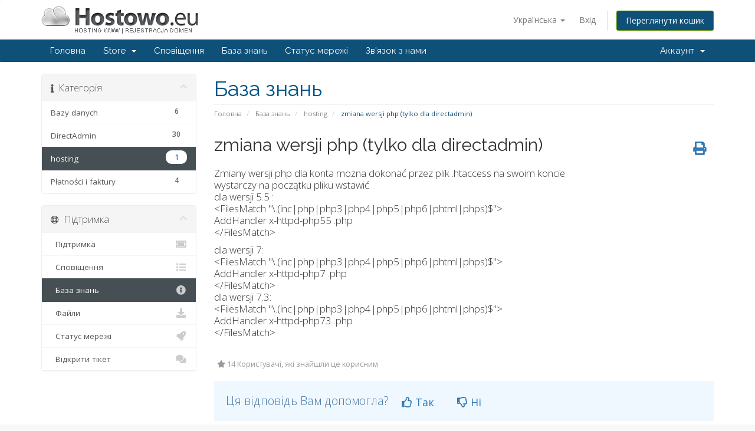

--- FILE ---
content_type: text/html; charset=utf-8
request_url: https://panel.hostowo.eu/knowledgebase.php?action=displayarticle&id=41&language=ukranian
body_size: 5354
content:
<!DOCTYPE html>
<html lang="en">
<head>
    <meta charset="utf-8" />
    <meta http-equiv="X-UA-Compatible" content="IE=edge">
    <meta name="viewport" content="width=device-width, initial-scale=1">
    <title>zmiana wersji php (tylko dla directadmin) - База знань - Hostowo.eu</title>

    <!-- Styling -->
<link href="//fonts.googleapis.com/css?family=Open+Sans:300,400,600|Raleway:400,700" rel="stylesheet">
<link href="/templates/six/css/all.min.css?v=87a676" rel="stylesheet">
<link href="/assets/css/fontawesome-all.min.css" rel="stylesheet">
<link href="/templates/six/css/custom.css" rel="stylesheet">

<!-- HTML5 Shim and Respond.js IE8 support of HTML5 elements and media queries -->
<!-- WARNING: Respond.js doesn't work if you view the page via file:// -->
<!--[if lt IE 9]>
  <script src="https://oss.maxcdn.com/libs/html5shiv/3.7.0/html5shiv.js"></script>
  <script src="https://oss.maxcdn.com/libs/respond.js/1.4.2/respond.min.js"></script>
<![endif]-->

<script type="text/javascript">
    var csrfToken = '8e7d1106bff0fa5e33a2c0db56c1e84475d2bb92',
        markdownGuide = 'Керівництво по розмітці',
        locale = 'en',
        saved = 'збережено',
        saving = 'автоматичне збереження',
        whmcsBaseUrl = "",
        requiredText = 'Необхідно',
        recaptchaSiteKey = "";
</script>
<script src="/templates/six/js/scripts.min.js?v=87a676"></script>


    <script type="text/javascript">

var _gaq = _gaq || [];
_gaq.push(['_setAccount', 'UA-20619390-17']);
_gaq.push(['_setDomainName', 'hostowo.eu']);
_gaq.push(['_trackPageview']);

(function() {
var ga = document.createElement('script'); ga.type = 'text/javascript'; ga.async = true;
ga.src = ('https:' == document.location.protocol ? 'https://ssl' : 'http://www') + '.google-analytics.com/ga.js';
var s = document.getElementsByTagName('script')[0]; s.parentNode.insertBefore(ga, s);
})();

</script>


</head>
<body>



<section id="header">
    <div class="container">
        <ul class="top-nav">
                            <li>
                    <a href="#" class="choose-language" data-toggle="popover" id="languageChooser">
                        Українська
                        <b class="caret"></b>
                    </a>
                    <div id="languageChooserContent" class="hidden">
                        <ul>
                                                            <li>
                                    <a href="/knowledgebase.php?action=displayarticle&amp;id=41&amp;language=arabic">العربية</a>
                                </li>
                                                            <li>
                                    <a href="/knowledgebase.php?action=displayarticle&amp;id=41&amp;language=azerbaijani">Azerbaijani</a>
                                </li>
                                                            <li>
                                    <a href="/knowledgebase.php?action=displayarticle&amp;id=41&amp;language=catalan">Català</a>
                                </li>
                                                            <li>
                                    <a href="/knowledgebase.php?action=displayarticle&amp;id=41&amp;language=chinese">中文</a>
                                </li>
                                                            <li>
                                    <a href="/knowledgebase.php?action=displayarticle&amp;id=41&amp;language=croatian">Hrvatski</a>
                                </li>
                                                            <li>
                                    <a href="/knowledgebase.php?action=displayarticle&amp;id=41&amp;language=czech">Čeština</a>
                                </li>
                                                            <li>
                                    <a href="/knowledgebase.php?action=displayarticle&amp;id=41&amp;language=danish">Dansk</a>
                                </li>
                                                            <li>
                                    <a href="/knowledgebase.php?action=displayarticle&amp;id=41&amp;language=dutch">Nederlands</a>
                                </li>
                                                            <li>
                                    <a href="/knowledgebase.php?action=displayarticle&amp;id=41&amp;language=english">English</a>
                                </li>
                                                            <li>
                                    <a href="/knowledgebase.php?action=displayarticle&amp;id=41&amp;language=estonian">Estonian</a>
                                </li>
                                                            <li>
                                    <a href="/knowledgebase.php?action=displayarticle&amp;id=41&amp;language=farsi">Persian</a>
                                </li>
                                                            <li>
                                    <a href="/knowledgebase.php?action=displayarticle&amp;id=41&amp;language=french">Français</a>
                                </li>
                                                            <li>
                                    <a href="/knowledgebase.php?action=displayarticle&amp;id=41&amp;language=german">Deutsch</a>
                                </li>
                                                            <li>
                                    <a href="/knowledgebase.php?action=displayarticle&amp;id=41&amp;language=hebrew">עברית</a>
                                </li>
                                                            <li>
                                    <a href="/knowledgebase.php?action=displayarticle&amp;id=41&amp;language=hungarian">Magyar</a>
                                </li>
                                                            <li>
                                    <a href="/knowledgebase.php?action=displayarticle&amp;id=41&amp;language=italian">Italiano</a>
                                </li>
                                                            <li>
                                    <a href="/knowledgebase.php?action=displayarticle&amp;id=41&amp;language=macedonian">Macedonian</a>
                                </li>
                                                            <li>
                                    <a href="/knowledgebase.php?action=displayarticle&amp;id=41&amp;language=norwegian">Norwegian</a>
                                </li>
                                                            <li>
                                    <a href="/knowledgebase.php?action=displayarticle&amp;id=41&amp;language=polski">Polski</a>
                                </li>
                                                            <li>
                                    <a href="/knowledgebase.php?action=displayarticle&amp;id=41&amp;language=polski_old">English</a>
                                </li>
                                                            <li>
                                    <a href="/knowledgebase.php?action=displayarticle&amp;id=41&amp;language=portuguese-br">Português</a>
                                </li>
                                                            <li>
                                    <a href="/knowledgebase.php?action=displayarticle&amp;id=41&amp;language=portuguese-pt">Português</a>
                                </li>
                                                            <li>
                                    <a href="/knowledgebase.php?action=displayarticle&amp;id=41&amp;language=romanian">Română</a>
                                </li>
                                                            <li>
                                    <a href="/knowledgebase.php?action=displayarticle&amp;id=41&amp;language=russian">Русский</a>
                                </li>
                                                            <li>
                                    <a href="/knowledgebase.php?action=displayarticle&amp;id=41&amp;language=spanish">Español</a>
                                </li>
                                                            <li>
                                    <a href="/knowledgebase.php?action=displayarticle&amp;id=41&amp;language=swedish">Svenska</a>
                                </li>
                                                            <li>
                                    <a href="/knowledgebase.php?action=displayarticle&amp;id=41&amp;language=turkish">Türkçe</a>
                                </li>
                                                            <li>
                                    <a href="/knowledgebase.php?action=displayarticle&amp;id=41&amp;language=ukranian">Українська</a>
                                </li>
                                                    </ul>
                    </div>
                </li>
                                        <li>
                    <a href="/clientarea.php">Вхід</a>
                </li>
                                <li class="primary-action">
                    <a href="/cart.php?a=view" class="btn btn-action">
                        Переглянути кошик
                    </a>
                </li>
                                </ul>

                    <a href="/index.php" class="logo"><img src="/assets/img/logo.png" alt="Hostowo.eu"></a>
        
    </div>
</section>

<section id="main-menu">

    <nav id="nav" class="navbar navbar-default navbar-main" role="navigation">
        <div class="container">
            <!-- Brand and toggle get grouped for better mobile display -->
            <div class="navbar-header">
                <button type="button" class="navbar-toggle" data-toggle="collapse" data-target="#primary-nav">
                    <span class="sr-only">Toggle navigation</span>
                    <span class="icon-bar"></span>
                    <span class="icon-bar"></span>
                    <span class="icon-bar"></span>
                </button>
            </div>

            <!-- Collect the nav links, forms, and other content for toggling -->
            <div class="collapse navbar-collapse" id="primary-nav">

                <ul class="nav navbar-nav">

                        <li menuItemName="Home" class="" id="Primary_Navbar-Home">
        <a href="/index.php">
                        Головна
                                </a>
            </li>
    <li menuItemName="Store" class="dropdown" id="Primary_Navbar-Store">
        <a class="dropdown-toggle" data-toggle="dropdown" href="#">
                        Store
                        &nbsp;<b class="caret"></b>        </a>
                    <ul class="dropdown-menu">
                            <li menuItemName="Browse Products Services" id="Primary_Navbar-Store-Browse_Products_Services">
                    <a href="/cart.php">
                                                Browse All
                                            </a>
                </li>
                            <li menuItemName="Shop Divider 1" class="nav-divider" id="Primary_Navbar-Store-Shop_Divider_1">
                    <a href="">
                                                -----
                                            </a>
                </li>
                            <li menuItemName="Linia - MINI" id="Primary_Navbar-Store-Linia_-_MINI">
                    <a href="/cart.php?gid=6">
                                                Linia - MINI
                                            </a>
                </li>
                            <li menuItemName="Linia MAXI" id="Primary_Navbar-Store-Linia_MAXI">
                    <a href="/cart.php?gid=7">
                                                Linia MAXI
                                            </a>
                </li>
                            <li menuItemName="Hosting lite" id="Primary_Navbar-Store-Hosting_lite">
                    <a href="/cart.php?gid=13">
                                                Hosting lite
                                            </a>
                </li>
                            <li menuItemName="Register a New Domain" id="Primary_Navbar-Store-Register_a_New_Domain">
                    <a href="/cart.php?a=add&domain=register">
                                                Зареєструвати домен
                                            </a>
                </li>
                            <li menuItemName="Transfer a Domain to Us" id="Primary_Navbar-Store-Transfer_a_Domain_to_Us">
                    <a href="/cart.php?a=add&domain=transfer">
                                                Перенести домен до нас
                                            </a>
                </li>
                        </ul>
            </li>
    <li menuItemName="Announcements" class="" id="Primary_Navbar-Announcements">
        <a href="/index.php?rp=/announcements">
                        Сповіщення
                                </a>
            </li>
    <li menuItemName="Knowledgebase" class="" id="Primary_Navbar-Knowledgebase">
        <a href="/index.php?rp=/knowledgebase">
                        База знань
                                </a>
            </li>
    <li menuItemName="Network Status" class="" id="Primary_Navbar-Network_Status">
        <a href="/serverstatus.php">
                        Статус мережі
                                </a>
            </li>
    <li menuItemName="Contact Us" class="" id="Primary_Navbar-Contact_Us">
        <a href="/contact.php">
                        Зв'язок з нами
                                </a>
            </li>

                </ul>

                <ul class="nav navbar-nav navbar-right">

                        <li menuItemName="Account" class="dropdown" id="Secondary_Navbar-Account">
        <a class="dropdown-toggle" data-toggle="dropdown" href="#">
                        Аккаунт
                        &nbsp;<b class="caret"></b>        </a>
                    <ul class="dropdown-menu">
                            <li menuItemName="Login" id="Secondary_Navbar-Account-Login">
                    <a href="/clientarea.php">
                                                Вхід
                                            </a>
                </li>
                            <li menuItemName="Divider" class="nav-divider" id="Secondary_Navbar-Account-Divider">
                    <a href="">
                                                -----
                                            </a>
                </li>
                            <li menuItemName="Forgot Password?" id="Secondary_Navbar-Account-Forgot_Password?">
                    <a href="/index.php?rp=/password/reset/begin">
                                                Забули пароль?
                                            </a>
                </li>
                        </ul>
            </li>

                </ul>

            </div><!-- /.navbar-collapse -->
        </div>
    </nav>

</section>



<section id="main-body">
    <div class="container">
        <div class="row">

                                    <div class="col-md-9 pull-md-right">
                    <div class="header-lined">
    <h1>База знань</h1>
    <ol class="breadcrumb">
            <li>
            <a href="https://panel.hostowo.eu/index.php">            Головна
            </a>        </li>
            <li>
            <a href="https://panel.hostowo.eu/knowledgebase.php">            База знань
            </a>        </li>
            <li>
            <a href="/knowledgebase.php?action=displaycat&amp;catid=10">            hosting
            </a>        </li>
            <li class="active">
                        zmiana wersji php (tylko dla directadmin)
                    </li>
    </ol>
</div>
                </div>
                        <div class="col-md-3 pull-md-left sidebar">
                    <div menuItemName="Support Knowledgebase Categories" class="panel panel-sidebar panel-sidebar hidden-sm hidden-xs">
        <div class="panel-heading">
            <h3 class="panel-title">
                <i class="fas fa-info"></i>&nbsp;                Категорія
                                <i class="fas fa-chevron-up panel-minimise pull-right"></i>
            </h3>
        </div>
                            <div class="list-group">
                                                            <a menuItemName="Support Knowledgebase Category 1" href="/index.php?rp=/knowledgebase/1/Bazy-danych" class="list-group-item" id="Primary_Sidebar-Support_Knowledgebase_Categories-Support_Knowledgebase_Category_1">
                            <span class="badge">6</span>                                                        <div class="truncate">Bazy danych</div>
                        </a>
                                                                                <a menuItemName="Support Knowledgebase Category 4" href="/index.php?rp=/knowledgebase/4/DirectAdmin" class="list-group-item" id="Primary_Sidebar-Support_Knowledgebase_Categories-Support_Knowledgebase_Category_4">
                            <span class="badge">30</span>                                                        <div class="truncate">DirectAdmin</div>
                        </a>
                                                                                <a menuItemName="Support Knowledgebase Category 10" href="/index.php?rp=/knowledgebase/10/hosting" class="list-group-item active" id="Primary_Sidebar-Support_Knowledgebase_Categories-Support_Knowledgebase_Category_10">
                            <span class="badge">1</span>                                                        <div class="truncate">hosting</div>
                        </a>
                                                                                <a menuItemName="Support Knowledgebase Category 3" href="/index.php?rp=/knowledgebase/3/Płatności-i-faktury" class="list-group-item" id="Primary_Sidebar-Support_Knowledgebase_Categories-Support_Knowledgebase_Category_3">
                            <span class="badge">4</span>                                                        <div class="truncate">Płatności i faktury</div>
                        </a>
                                                </div>
                    </div>
                    <div class="panel hidden-lg hidden-md panel-default">
            <div class="panel-heading">
                <h3 class="panel-title">
                    <i class="fas fa-info"></i>&nbsp;                    Категорія
                                    </h3>
            </div>
            <div class="panel-body">
                <form role="form">
                    <select class="form-control" onchange="selectChangeNavigate(this)">
                                                    <option menuItemName="Support Knowledgebase Category 1" value="/index.php?rp=/knowledgebase/1/Bazy-danych" class="list-group-item" >
                                <div class="truncate">Bazy danych</div>
                                (6)                            </option>
                                                    <option menuItemName="Support Knowledgebase Category 4" value="/index.php?rp=/knowledgebase/4/DirectAdmin" class="list-group-item" >
                                <div class="truncate">DirectAdmin</div>
                                (30)                            </option>
                                                    <option menuItemName="Support Knowledgebase Category 10" value="/index.php?rp=/knowledgebase/10/hosting" class="list-group-item" selected="selected">
                                <div class="truncate">hosting</div>
                                (1)                            </option>
                                                    <option menuItemName="Support Knowledgebase Category 3" value="/index.php?rp=/knowledgebase/3/Płatności-i-faktury" class="list-group-item" >
                                <div class="truncate">Płatności i faktury</div>
                                (4)                            </option>
                                            </select>
                </form>
            </div>
                    </div>
                </div>
                <!-- Container for main page display content -->
        <div class="col-md-9 pull-md-right main-content">
            

<div class="kb-article-title">
    <a href="#" class="btn btn-link btn-print" onclick="window.print();return false"><i class="fas fa-print"></i></a>
    <h2>zmiana wersji php (tylko dla directadmin)</h2>
</div>


<div class="kb-article-content">
    <p>Zmiany wersji php dla konta można dokonać przez plik .htaccess na swoim koncie<br />wystarczy na początku pliku wstawić <br />dla wersji 5.5 :<br />&lt;FilesMatch "\.(inc|php|php3|php4|php5|php6|phtml|phps)$"&gt;<br />AddHandler x-httpd-php55 .php<br />&lt;/FilesMatch&gt;</p>
<p>dla wersji 7:<br />&lt;FilesMatch "\.(inc|php|php3|php4|php5|php6|phtml|phps)$"&gt;<br />AddHandler x-httpd-php7 .php<br />&lt;/FilesMatch&gt;<br />dla wersji 7.3:<br />&lt;FilesMatch "\.(inc|php|php3|php4|php5|php6|phtml|phps)$"&gt;<br />AddHandler x-httpd-php73 .php<br />&lt;/FilesMatch&gt;</p>
</div>


<ul class="kb-article-details">
        <li><i class="fas fa-star"></i> 14 Користувачі, які знайшли це корисним</li>
</ul>
<div class="clearfix"></div>

<div class="kb-rate-article hidden-print">
    <form action="/index.php?rp=/knowledgebase/41/zmiana-wersji-php-tylko-dla-directadmin.html" method="post">
<input type="hidden" name="token" value="8e7d1106bff0fa5e33a2c0db56c1e84475d2bb92" />
        <input type="hidden" name="useful" value="vote">
        Ця відповідь Вам допомогла?                    <button type="submit" name="vote" value="yes" class="btn btn-lg btn-link"><i class="far fa-thumbs-up"></i> Так</button>
            <button type="submit" name="vote" value="no" class="btn btn-lg btn-link"><i class="far fa-thumbs-down"></i> Ні</button>
            </form>
</div>




                </div><!-- /.main-content -->
                                    <div class="col-md-3 pull-md-left sidebar sidebar-secondary">
                            <div menuItemName="Support" class="panel panel-sidebar panel-sidebar">
        <div class="panel-heading">
            <h3 class="panel-title">
                <i class="far fa-life-ring"></i>&nbsp;                Підтримка
                                <i class="fas fa-chevron-up panel-minimise pull-right"></i>
            </h3>
        </div>
                            <div class="list-group">
                                                            <a menuItemName="Support Tickets" href="/supporttickets.php" class="list-group-item" id="Secondary_Sidebar-Support-Support_Tickets">
                                                        <i class="fas fa-ticket-alt fa-fw"></i>&nbsp;                            Підтримка
                        </a>
                                                                                <a menuItemName="Announcements" href="/index.php?rp=/announcements" class="list-group-item" id="Secondary_Sidebar-Support-Announcements">
                                                        <i class="fas fa-list fa-fw"></i>&nbsp;                            Сповіщення
                        </a>
                                                                                <a menuItemName="Knowledgebase" href="/index.php?rp=/knowledgebase" class="list-group-item active" id="Secondary_Sidebar-Support-Knowledgebase">
                                                        <i class="fas fa-info-circle fa-fw"></i>&nbsp;                            База знань
                        </a>
                                                                                <a menuItemName="Downloads" href="/index.php?rp=/download" class="list-group-item" id="Secondary_Sidebar-Support-Downloads">
                                                        <i class="fas fa-download fa-fw"></i>&nbsp;                            Файли
                        </a>
                                                                                <a menuItemName="Network Status" href="/serverstatus.php" class="list-group-item" id="Secondary_Sidebar-Support-Network_Status">
                                                        <i class="fas fa-rocket fa-fw"></i>&nbsp;                            Статус мережі
                        </a>
                                                                                <a menuItemName="Open Ticket" href="/submitticket.php" class="list-group-item" id="Secondary_Sidebar-Support-Open_Ticket">
                                                        <i class="fas fa-comments fa-fw"></i>&nbsp;                            Відкрити тікет
                        </a>
                                                </div>
                    </div>
                        </div>
                            <div class="clearfix"></div>
        </div>
    </div>
</section>

<section id="footer">
    <div class="container">
        <a href="#" class="back-to-top"><i class="fas fa-chevron-up"></i></a>
        <div style="width:30%;margin-left:70%;float:left "><p>Regulaminy</p> <p><a href="https://hostowo.eu/o-firmie/regulamin-ods.html">Regulamin ochrony danych osobowych</a></p>
	 <p><a href="https://hostowo.eu/Regulamin.pdf">Regulamin usług</a></p>
	</div>
	<p>Copyright &copy; 2026 Hostowo.eu. All Rights Reserved.</p>
    </div>
</section>

<div id="fullpage-overlay" class="hidden">
    <div class="outer-wrapper">
        <div class="inner-wrapper">
            <img src="/assets/img/overlay-spinner.svg">
            <br>
            <span class="msg"></span>
        </div>
    </div>
</div>

<div class="modal system-modal fade" id="modalAjax" tabindex="-1" role="dialog" aria-hidden="true">
    <div class="modal-dialog">
        <div class="modal-content panel-primary">
            <div class="modal-header panel-heading">
                <button type="button" class="close" data-dismiss="modal">
                    <span aria-hidden="true">&times;</span>
                    <span class="sr-only">Close</span>
                </button>
                <h4 class="modal-title"></h4>
            </div>
            <div class="modal-body panel-body">
                Завантаження...
            </div>
            <div class="modal-footer panel-footer">
                <div class="pull-left loader">
                    <i class="fas fa-circle-notch fa-spin"></i>
                    Завантаження...
                </div>
                <button type="button" class="btn btn-default" data-dismiss="modal">
                    Close
                </button>
                <button type="button" class="btn btn-primary modal-submit">
                    Submit
                </button>
            </div>
        </div>
    </div>
</div>

<form action="#" id="frmGeneratePassword" class="form-horizontal">
    <div class="modal fade" id="modalGeneratePassword">
        <div class="modal-dialog">
            <div class="modal-content panel-primary">
                <div class="modal-header panel-heading">
                    <button type="button" class="close" data-dismiss="modal" aria-label="Close"><span aria-hidden="true">&times;</span></button>
                    <h4 class="modal-title">
                        Generate Password
                    </h4>
                </div>
                <div class="modal-body">
                    <div class="alert alert-danger hidden" id="generatePwLengthError">
                        Please enter a number between 8 and 64 for the password length
                    </div>
                    <div class="form-group">
                        <label for="generatePwLength" class="col-sm-4 control-label">Password Length</label>
                        <div class="col-sm-8">
                            <input type="number" min="8" max="64" value="12" step="1" class="form-control input-inline input-inline-100" id="inputGeneratePasswordLength">
                        </div>
                    </div>
                    <div class="form-group">
                        <label for="generatePwOutput" class="col-sm-4 control-label">Generated Password</label>
                        <div class="col-sm-8">
                            <input type="text" class="form-control" id="inputGeneratePasswordOutput">
                        </div>
                    </div>
                    <div class="row">
                        <div class="col-sm-8 col-sm-offset-4">
                            <button type="submit" class="btn btn-default btn-sm">
                                <i class="fas fa-plus fa-fw"></i>
                                Generate new password
                            </button>
                            <button type="button" class="btn btn-default btn-sm copy-to-clipboard" data-clipboard-target="#inputGeneratePasswordOutput">
                                <img src="/assets/img/clippy.svg" alt="Copy to clipboard" width="15">
                                
                            </button>
                        </div>
                    </div>
                </div>
                <div class="modal-footer">
                    <button type="button" class="btn btn-default" data-dismiss="modal">
                        Close
                    </button>
                    <button type="button" class="btn btn-primary" id="btnGeneratePasswordInsert" data-clipboard-target="#inputGeneratePasswordOutput">
                        Copy to clipboard & Insert
                    </button>
                </div>
            </div>
        </div>
    </div>
</form>



</body>
</html>
